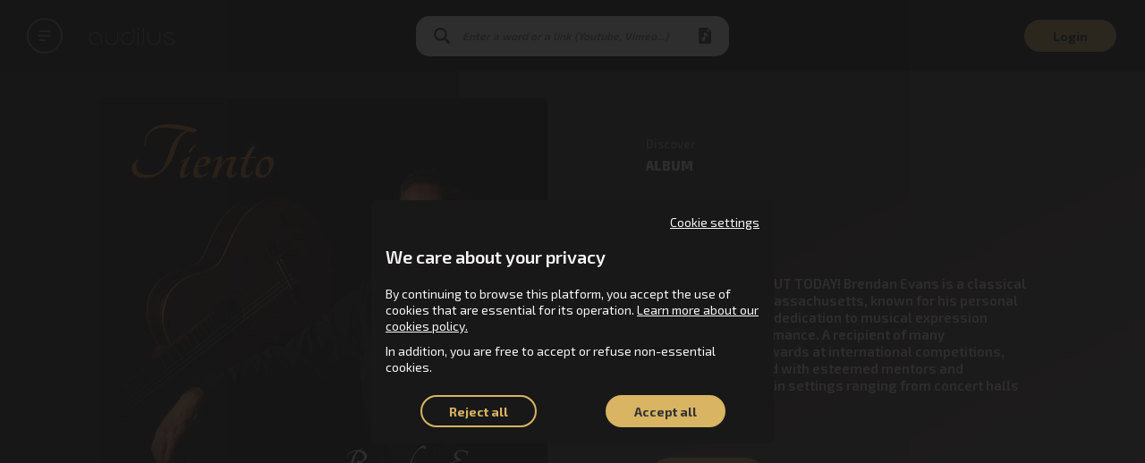

--- FILE ---
content_type: application/javascript; charset=UTF-8
request_url: https://www.audilus.com/_next/static/chunks/pages/albums/%5B...albumId%5D-25ef24a1e904be1d6040.js
body_size: 1507
content:
(self.webpackChunk_N_E=self.webpackChunk_N_E||[]).push([[753],{45108:function(t,e,n){"use strict";var r=n(74047),c=n(52700),a=n(33814),o=n(44102),s=n(20775),i=n(67294),u=n(14494),l=n(11163),p=n(246),f=n(70261);function d(t){var e=function(){if("undefined"===typeof Reflect||!Reflect.construct)return!1;if(Reflect.construct.sham)return!1;if("function"===typeof Proxy)return!0;try{return Date.prototype.toString.call(Reflect.construct(Date,[],(function(){}))),!0}catch(t){return!1}}();return function(){var n,r=(0,s.Z)(t);if(e){var c=(0,s.Z)(this).constructor;n=Reflect.construct(r,arguments,c)}else n=r.apply(this,arguments);return(0,o.Z)(this,n)}}var h=function(t){(0,a.Z)(n,t);var e=d(n);function n(){return(0,r.Z)(this,n),e.apply(this,arguments)}return(0,c.Z)(n,[{key:"componentDidMount",value:function(){var t=this.props,e=t.hasAccess,n=t.locationProtocol;p.I(n),e||l.default.push("/login")}},{key:"componentDidUpdate",value:function(t){var e=this.props.hasAccess;t.hasAccess&&!e&&l.default.push("/login")}},{key:"render",value:function(){var t=this.props,e=t.children;return t.hasAccess?e:null}}]),n}(i.Component);e.Z=(0,u.$j)((function(t){var e=t.core,n=t.user,r=t.config;return{hasAccess:(0,f.Z)(n,r),locationProtocol:e.serverContext.locationProtocol}}))(h)},42960:function(t,e,n){"use strict";n.r(e),n.d(e,{default:function(){return V}});var r=n(809),c=n.n(r),a=n(64121),o=n(92447),s=n(85893),i=n(38347),u=n(74047),l=n(52700),p=n(33814),f=n(44102),d=n(20775),h=n(26265),g=n(67294),y=n(90879),m=n(14494),b=n(2962),j=n(27361),x=n.n(j),v=n(61009),P=n(67022),O=n(99419),Z=n(45247),k=n(45108),w=n(5837),D=n.n(w),T=n(824),R=n(63754),A=n(36259),_=n(17639),H=n(88006),I=n(72122),C=n(31375),M=n(58750),E=n(63480),F=(n(94685),n(93177)),S=n(25080);function G(t,e){var n=Object.keys(t);if(Object.getOwnPropertySymbols){var r=Object.getOwnPropertySymbols(t);e&&(r=r.filter((function(e){return Object.getOwnPropertyDescriptor(t,e).enumerable}))),n.push.apply(n,r)}return n}function L(t){for(var e=1;e<arguments.length;e++){var n=null!=arguments[e]?arguments[e]:{};e%2?G(Object(n),!0).forEach((function(e){(0,h.Z)(t,e,n[e])})):Object.getOwnPropertyDescriptors?Object.defineProperties(t,Object.getOwnPropertyDescriptors(n)):G(Object(n)).forEach((function(e){Object.defineProperty(t,e,Object.getOwnPropertyDescriptor(n,e))}))}return t}function N(t){var e=function(){if("undefined"===typeof Reflect||!Reflect.construct)return!1;if(Reflect.construct.sham)return!1;if("function"===typeof Proxy)return!0;try{return Date.prototype.toString.call(Reflect.construct(Date,[],(function(){}))),!0}catch(t){return!1}}();return function(){var n,r=(0,d.Z)(t);if(e){var c=(0,d.Z)(this).constructor;n=Reflect.construct(r,arguments,c)}else n=r.apply(this,arguments);return(0,f.Z)(this,n)}}var U=function(t){(0,p.Z)(n,t);var e=N(n);function n(){return(0,u.Z)(this,n),e.apply(this,arguments)}return(0,l.Z)(n,[{key:"render",value:function(){var t=this.props,e=t.album,n=t.getTracks,r=t.hasMoreTracks,c=t.isMobile,a=t.isLogged,o=t.locale,i=t.openAlbumDescModal,u=t.t,l=t.tags,p=t.tracks,f=t.parentPage,d=(0,M.rr)(e),h=(0,C.on)(x()(e,"tags",[]).map((function(t){var e=t.id;return l.find((function(t){return t.id===e}))})),o);return(0,s.jsx)(D(),{hasMore:r,initialLoad:!c,loadMore:n,threshold:250,useWindow:!1,children:(0,s.jsxs)(H.Z,{type:"entity",children:[f[0]&&(0,s.jsx)(S.aG,L(L({},(0,F.rU)(f[0],a)),{},{children:u("pages:entity.all_albums")})),(0,s.jsxs)(S.h4,{children:[(0,s.jsx)(S.BE,{placeholderType:"album",type:"album",src:(0,M.u5)(e,"large"),lazyload:!1,alt:(0,M.cH)(e)}),(0,s.jsxs)(S.HW,{children:[(0,s.jsx)(S.VG,{children:(0,M.cH)(e)}),d.length>0&&(0,s.jsxs)(S.lG,{children:[u("pages:entity.album_by"),"\xa0",(0,s.jsx)(S.HA,{children:d.map((function(t,e){return(0,s.jsxs)(g.Fragment,{children:[(0,s.jsx)(S.Fg,{inline:!0,route:(0,E.KI)("artists"),nextAs:(0,E.Gr)("artists")(t,t.name),children:t.name}),e<d.length-1&&", "]},"da-".concat(t.id,"-").concat(e))}))})]}),(0,s.jsxs)(S.lG,{children:[x()(e,"catalog")&&(0,s.jsxs)(g.Fragment,{children:["".concat(u("pages:entity.catalog"),":"),"\xa0",(0,s.jsx)(S.HA,{children:(0,s.jsx)(S.Fg,{inline:!0,route:(0,E.KI)("catalogs"),nextAs:(0,E.Gr)("catalogs")(e.catalog),children:x()(e,"catalog.name")})}),!x()(e,"albumRef")&&x()(e,"releaseDate")&&(0,s.jsx)(g.Fragment,{children:"\xa0-\xa0"})]}),x()(e,"albumRef")&&(0,s.jsxs)(g.Fragment,{children:[x()(e,"catalog")&&(0,s.jsx)(g.Fragment,{children:"\xa0-\xa0"}),u("pages:entity.ref"),"\xa0",x()(e,"albumRef"),x()(e,"releaseDate")&&(0,s.jsx)(g.Fragment,{children:"\xa0-\xa0"})]}),x()(e,"releaseDate")&&new Date(x()(e,"releaseDate")).getFullYear()]}),h.length>0&&(0,s.jsx)(S.Pn,{children:h.slice(0,8).map((function(t){return(0,s.jsx)(S.w5,{data:t},t.id)}))}),(0,C.lX)(x()(e,"descriptions",[]),o)&&(0,s.jsxs)(S.qS,{children:[(0,C.lX)(x()(e,"descriptions",[]),o),(0,C.z6)(x()(e,"descriptions",[]),o)&&(0,s.jsx)(S.jy,{onClick:i,children:u("pages:entity.see_more")})]}),(0,s.jsx)(A.Z,{doc:e,type:"album",options:{addToPlaylist:!0,downloadArchive:!0,share:!0,duplicatePlaylist:!1,downloadCopyright:!0},hasTracks:!!p.length,playerContext:I.ALBUM})]})]}),p.length>0&&(0,s.jsxs)(g.Fragment,{children:[(0,s.jsxs)(S.Dx,{children:[(0,s.jsxs)("div",{children:[x()(e,"nbTracks"),"\xa0",u("pages:entity.track",{count:x()(e,"nbTracks",0)}),(0,s.jsxs)(R.Hi,{children:["\xa0",(0,s.jsx)(S.nL,{inline:!0,children:"(".concat(u("pages:entity.duration"),": ").concat((0,C.iz)(x()(e,"duration",0)),")")})]})]}),(0,s.jsx)(S.wy,{})]}),p.map((function(t,n){return(0,s.jsx)(_.Z,{music:t,contextName:I.ALBUM,contextId:e.id,contextPosition:n+1},t.id)}))]})]})})}}]),n}(g.Component);(0,h.Z)(U,"defaultProps",{parentPage:[]});var q=(0,T.Z)(U),B=n(21831),X=n(24880);function z(t,e){var n=Object.keys(t);if(Object.getOwnPropertySymbols){var r=Object.getOwnPropertySymbols(t);e&&(r=r.filter((function(e){return Object.getOwnPropertyDescriptor(t,e).enumerable}))),n.push.apply(n,r)}return n}function K(t){for(var e=1;e<arguments.length;e++){var n=null!=arguments[e]?arguments[e]:{};e%2?z(Object(n),!0).forEach((function(e){(0,h.Z)(t,e,n[e])})):Object.getOwnPropertyDescriptors?Object.defineProperties(t,Object.getOwnPropertyDescriptors(n)):z(Object(n)).forEach((function(e){Object.defineProperty(t,e,Object.getOwnPropertyDescriptor(n,e))}))}return t}function W(t){var e=function(){if("undefined"===typeof Reflect||!Reflect.construct)return!1;if(Reflect.construct.sham)return!1;if("function"===typeof Proxy)return!0;try{return Date.prototype.toString.call(Reflect.construct(Date,[],(function(){}))),!0}catch(t){return!1}}();return function(){var n,r=(0,d.Z)(t);if(e){var c=(0,d.Z)(this).constructor;n=Reflect.construct(r,arguments,c)}else n=r.apply(this,arguments);return(0,f.Z)(this,n)}}var $=function(t){(0,p.Z)(n,t);var e=W(n);function n(){return(0,u.Z)(this,n),e.apply(this,arguments)}return(0,l.Z)(n,[{key:"componentWillUnmount",value:function(){(0,this.props.resetAlbumAndItsTracks)()}},{key:"render",value:function(){var t=this.props,e=t.album,n=t.albumId,r=t.config,c=t.getTracks,a=t.i18n.language,o=(t.isHttps,t.t),u=t.xHost,l=(0,i.Z)(t,["album","albumId","config","getTracks","i18n","isHttps","t","xHost"]),p="https://".concat(u,"/albums/").concat(n,"/").concat((0,B.d4)((0,M.cH)(e))),f=(0,B.Yy)(r,(0,M.cH)(e)),d=(0,X.o)(x()(e,"descriptions",[])||[],a),h=(0,M.u5)(e,"large")?[{url:(0,M.u5)(e,"large"),width:500,height:500}]:[];return(0,s.jsxs)(k.Z,{children:[(0,s.jsx)(b.PB,{title:f,description:d,canonical:p,openGraph:{type:"website",url:p,title:f,description:d,images:h}}),(0,s.jsx)(q,K({config:r,album:e,getTracks:function(t){return c(n,t)},locale:a,t:o},l))]})}}]),n}(g.PureComponent);(0,h.Z)($,"getInitialProps",P.Z.getInitialPageProps((function(t){return function(){var e=(0,o.Z)(c().mark((function e(n){var r,o,s;return c().wrap((function(e){for(;;)switch(e.prev=e.next){case 0:return r=n.query,o=(0,a.Z)(r.albumId,1),s=o[0],e.next=4,(0,B.M2)([t.dispatch((0,O.eK)(s)),t.dispatch((0,O.ee)(s))]);case 4:return e.abrupt("return",{albumId:s,namespacesRequired:["common","pages","components","errors"]});case 5:case"end":return e.stop()}}),e)})));return function(t){return e.apply(this,arguments)}}()})));var V=(0,y.qC)((0,v.withTranslation)("pages"),(0,m.$j)((function(t){var e=t.user,n=t.core,r=t.entities,c=t.options,a=t.config;return{album:r.album.data,hasMoreTracks:r.albumTracks.nbPages-(r.albumTracks.page+1)>0,isHttps:"https:"===n.serverContext.locationProtocol,tags:c.data.tags_only,tracks:r.albumTracks.data,xHost:n.serverContext.xHost,isLogged:e.isLogged,parentPage:a.menus.data.parentPages.album}}),{getTracks:O.ee,openAlbumDescModal:function(){return(0,Z.$J)(!0)},resetAlbumAndItsTracks:O.MV}))($)},3686:function(t,e,n){(window.__NEXT_P=window.__NEXT_P||[]).push(["/albums/[...albumId]",function(){return n(42960)}])}},function(t){var e=function(e){return t(t.s=e)};t.O(0,[962,259,774,888,179],(function(){return e(49484),e(3686)}));var n=t.O();_N_E=n}]);
//# sourceMappingURL=[...albumId]-25ef24a1e904be1d6040.js.map

--- FILE ---
content_type: application/javascript; charset=UTF-8
request_url: https://www.audilus.com/_next/static/chunks/636-19864ac6ed02a0a41beb.js
body_size: 1973
content:
(self.webpackChunk_N_E=self.webpackChunk_N_E||[]).push([[636],{52796:function(e,t,n){e.exports=n(10643)},13264:function(e){"use strict";var t=!("undefined"===typeof window||!window.document||!window.document.createElement),n={canUseDOM:t,canUseWorkers:"undefined"!==typeof Worker,canUseEventListeners:t&&!(!window.addEventListener&&!window.attachEvent),canUseViewport:t&&!!window.screen,isInWorker:!t};e.exports=n},84518:function(e){var t,n,i,r,o,a,s,u,c,l,d,p,f,h,x,E=!1;function m(){if(!E){E=!0;var e=navigator.userAgent,m=/(?:MSIE.(\d+\.\d+))|(?:(?:Firefox|GranParadiso|Iceweasel).(\d+\.\d+))|(?:Opera(?:.+Version.|.)(\d+\.\d+))|(?:AppleWebKit.(\d+(?:\.\d+)?))|(?:Trident\/\d+\.\d+.*rv:(\d+\.\d+))/.exec(e),v=/(Mac OS X)|(Windows)|(Linux)/.exec(e);if(p=/\b(iPhone|iP[ao]d)/.exec(e),f=/\b(iP[ao]d)/.exec(e),l=/Android/i.exec(e),h=/FBAN\/\w+;/i.exec(e),x=/Mobile/i.exec(e),d=!!/Win64/.exec(e),m){(t=m[1]?parseFloat(m[1]):m[5]?parseFloat(m[5]):NaN)&&document&&document.documentMode&&(t=document.documentMode);var b=/(?:Trident\/(\d+.\d+))/.exec(e);a=b?parseFloat(b[1])+4:t,n=m[2]?parseFloat(m[2]):NaN,i=m[3]?parseFloat(m[3]):NaN,(r=m[4]?parseFloat(m[4]):NaN)?(m=/(?:Chrome\/(\d+\.\d+))/.exec(e),o=m&&m[1]?parseFloat(m[1]):NaN):o=NaN}else t=n=i=o=r=NaN;if(v){if(v[1]){var w=/(?:Mac OS X (\d+(?:[._]\d+)?))/.exec(e);s=!w||parseFloat(w[1].replace("_","."))}else s=!1;u=!!v[2],c=!!v[3]}else s=u=c=!1}}var v={ie:function(){return m()||t},ieCompatibilityMode:function(){return m()||a>t},ie64:function(){return v.ie()&&d},firefox:function(){return m()||n},opera:function(){return m()||i},webkit:function(){return m()||r},safari:function(){return v.webkit()},chrome:function(){return m()||o},windows:function(){return m()||u},osx:function(){return m()||s},linux:function(){return m()||c},iphone:function(){return m()||p},mobile:function(){return m()||p||f||l||x},nativeApp:function(){return m()||h},android:function(){return m()||l},ipad:function(){return m()||f}};e.exports=v},96534:function(e,t,n){"use strict";var i,r=n(13264);r.canUseDOM&&(i=document.implementation&&document.implementation.hasFeature&&!0!==document.implementation.hasFeature("","")),e.exports=function(e,t){if(!r.canUseDOM||t&&!("addEventListener"in document))return!1;var n="on"+e,o=n in document;if(!o){var a=document.createElement("div");a.setAttribute(n,"return;"),o="function"===typeof a[n]}return!o&&i&&"wheel"===e&&(o=document.implementation.hasFeature("Events.wheel","3.0")),o}},10643:function(e,t,n){"use strict";var i=n(84518),r=n(96534);function o(e){var t=0,n=0,i=0,r=0;return"detail"in e&&(n=e.detail),"wheelDelta"in e&&(n=-e.wheelDelta/120),"wheelDeltaY"in e&&(n=-e.wheelDeltaY/120),"wheelDeltaX"in e&&(t=-e.wheelDeltaX/120),"axis"in e&&e.axis===e.HORIZONTAL_AXIS&&(t=n,n=0),i=10*t,r=10*n,"deltaY"in e&&(r=e.deltaY),"deltaX"in e&&(i=e.deltaX),(i||r)&&e.deltaMode&&(1==e.deltaMode?(i*=40,r*=40):(i*=800,r*=800)),i&&!t&&(t=i<1?-1:1),r&&!n&&(n=r<1?-1:1),{spinX:t,spinY:n,pixelX:i,pixelY:r}}o.getEventType=function(){return i.firefox()?"DOMMouseScroll":r("wheel")?"wheel":"mousewheel"},e.exports=o},12666:function(e,t,n){"use strict";n.d(t,{ZP:function(){return E}});var i=n(19756),r=n(41788),o=(n(45697),n(67294)),a=n(73935),s=!1,u=n(220),c="unmounted",l="exited",d="entering",p="entered",f="exiting",h=function(e){function t(t,n){var i;i=e.call(this,t,n)||this;var r,o=n&&!n.isMounting?t.enter:t.appear;return i.appearStatus=null,t.in?o?(r=l,i.appearStatus=d):r=p:r=t.unmountOnExit||t.mountOnEnter?c:l,i.state={status:r},i.nextCallback=null,i}(0,r.Z)(t,e),t.getDerivedStateFromProps=function(e,t){return e.in&&t.status===c?{status:l}:null};var n=t.prototype;return n.componentDidMount=function(){this.updateStatus(!0,this.appearStatus)},n.componentDidUpdate=function(e){var t=null;if(e!==this.props){var n=this.state.status;this.props.in?n!==d&&n!==p&&(t=d):n!==d&&n!==p||(t=f)}this.updateStatus(!1,t)},n.componentWillUnmount=function(){this.cancelNextCallback()},n.getTimeouts=function(){var e,t,n,i=this.props.timeout;return e=t=n=i,null!=i&&"number"!==typeof i&&(e=i.exit,t=i.enter,n=void 0!==i.appear?i.appear:t),{exit:e,enter:t,appear:n}},n.updateStatus=function(e,t){void 0===e&&(e=!1),null!==t?(this.cancelNextCallback(),t===d?this.performEnter(e):this.performExit()):this.props.unmountOnExit&&this.state.status===l&&this.setState({status:c})},n.performEnter=function(e){var t=this,n=this.props.enter,i=this.context?this.context.isMounting:e,r=this.props.nodeRef?[i]:[a.findDOMNode(this),i],o=r[0],u=r[1],c=this.getTimeouts(),l=i?c.appear:c.enter;!e&&!n||s?this.safeSetState({status:p},(function(){t.props.onEntered(o)})):(this.props.onEnter(o,u),this.safeSetState({status:d},(function(){t.props.onEntering(o,u),t.onTransitionEnd(l,(function(){t.safeSetState({status:p},(function(){t.props.onEntered(o,u)}))}))})))},n.performExit=function(){var e=this,t=this.props.exit,n=this.getTimeouts(),i=this.props.nodeRef?void 0:a.findDOMNode(this);t&&!s?(this.props.onExit(i),this.safeSetState({status:f},(function(){e.props.onExiting(i),e.onTransitionEnd(n.exit,(function(){e.safeSetState({status:l},(function(){e.props.onExited(i)}))}))}))):this.safeSetState({status:l},(function(){e.props.onExited(i)}))},n.cancelNextCallback=function(){null!==this.nextCallback&&(this.nextCallback.cancel(),this.nextCallback=null)},n.safeSetState=function(e,t){t=this.setNextCallback(t),this.setState(e,t)},n.setNextCallback=function(e){var t=this,n=!0;return this.nextCallback=function(i){n&&(n=!1,t.nextCallback=null,e(i))},this.nextCallback.cancel=function(){n=!1},this.nextCallback},n.onTransitionEnd=function(e,t){this.setNextCallback(t);var n=this.props.nodeRef?this.props.nodeRef.current:a.findDOMNode(this),i=null==e&&!this.props.addEndListener;if(n&&!i){if(this.props.addEndListener){var r=this.props.nodeRef?[this.nextCallback]:[n,this.nextCallback],o=r[0],s=r[1];this.props.addEndListener(o,s)}null!=e&&setTimeout(this.nextCallback,e)}else setTimeout(this.nextCallback,0)},n.render=function(){var e=this.state.status;if(e===c)return null;var t=this.props,n=t.children,r=(t.in,t.mountOnEnter,t.unmountOnExit,t.appear,t.enter,t.exit,t.timeout,t.addEndListener,t.onEnter,t.onEntering,t.onEntered,t.onExit,t.onExiting,t.onExited,t.nodeRef,(0,i.Z)(t,["children","in","mountOnEnter","unmountOnExit","appear","enter","exit","timeout","addEndListener","onEnter","onEntering","onEntered","onExit","onExiting","onExited","nodeRef"]));return o.createElement(u.Z.Provider,{value:null},"function"===typeof n?n(e,r):o.cloneElement(o.Children.only(n),r))},t}(o.Component);function x(){}h.contextType=u.Z,h.propTypes={},h.defaultProps={in:!1,mountOnEnter:!1,unmountOnExit:!1,appear:!1,enter:!0,exit:!0,onEnter:x,onEntering:x,onEntered:x,onExit:x,onExiting:x,onExited:x},h.UNMOUNTED=c,h.EXITED=l,h.ENTERING=d,h.ENTERED=p,h.EXITING=f;var E=h},94537:function(e,t,n){"use strict";n.d(t,{Z:function(){return h}});var i=n(19756),r=n(22122),o=n(63349),a=n(41788),s=(n(45697),n(67294)),u=n(220);function c(e,t){var n=Object.create(null);return e&&s.Children.map(e,(function(e){return e})).forEach((function(e){n[e.key]=function(e){return t&&(0,s.isValidElement)(e)?t(e):e}(e)})),n}function l(e,t,n){return null!=n[t]?n[t]:e.props[t]}function d(e,t,n){var i=c(e.children),r=function(e,t){function n(n){return n in t?t[n]:e[n]}e=e||{},t=t||{};var i,r=Object.create(null),o=[];for(var a in e)a in t?o.length&&(r[a]=o,o=[]):o.push(a);var s={};for(var u in t){if(r[u])for(i=0;i<r[u].length;i++){var c=r[u][i];s[r[u][i]]=n(c)}s[u]=n(u)}for(i=0;i<o.length;i++)s[o[i]]=n(o[i]);return s}(t,i);return Object.keys(r).forEach((function(o){var a=r[o];if((0,s.isValidElement)(a)){var u=o in t,c=o in i,d=t[o],p=(0,s.isValidElement)(d)&&!d.props.in;!c||u&&!p?c||!u||p?c&&u&&(0,s.isValidElement)(d)&&(r[o]=(0,s.cloneElement)(a,{onExited:n.bind(null,a),in:d.props.in,exit:l(a,"exit",e),enter:l(a,"enter",e)})):r[o]=(0,s.cloneElement)(a,{in:!1}):r[o]=(0,s.cloneElement)(a,{onExited:n.bind(null,a),in:!0,exit:l(a,"exit",e),enter:l(a,"enter",e)})}})),r}var p=Object.values||function(e){return Object.keys(e).map((function(t){return e[t]}))},f=function(e){function t(t,n){var i,r=(i=e.call(this,t,n)||this).handleExited.bind((0,o.Z)(i));return i.state={contextValue:{isMounting:!0},handleExited:r,firstRender:!0},i}(0,a.Z)(t,e);var n=t.prototype;return n.componentDidMount=function(){this.mounted=!0,this.setState({contextValue:{isMounting:!1}})},n.componentWillUnmount=function(){this.mounted=!1},t.getDerivedStateFromProps=function(e,t){var n,i,r=t.children,o=t.handleExited;return{children:t.firstRender?(n=e,i=o,c(n.children,(function(e){return(0,s.cloneElement)(e,{onExited:i.bind(null,e),in:!0,appear:l(e,"appear",n),enter:l(e,"enter",n),exit:l(e,"exit",n)})}))):d(e,r,o),firstRender:!1}},n.handleExited=function(e,t){var n=c(this.props.children);e.key in n||(e.props.onExited&&e.props.onExited(t),this.mounted&&this.setState((function(t){var n=(0,r.Z)({},t.children);return delete n[e.key],{children:n}})))},n.render=function(){var e=this.props,t=e.component,n=e.childFactory,r=(0,i.Z)(e,["component","childFactory"]),o=this.state.contextValue,a=p(this.state.children).map(n);return delete r.appear,delete r.enter,delete r.exit,null===t?s.createElement(u.Z.Provider,{value:o},a):s.createElement(u.Z.Provider,{value:o},s.createElement(t,r,a))},t}(s.Component);f.propTypes={},f.defaultProps={component:"div",childFactory:function(e){return e}};var h=f},220:function(e,t,n){"use strict";var i=n(67294);t.Z=i.createContext(null)}}]);
//# sourceMappingURL=636-19864ac6ed02a0a41beb.js.map

--- FILE ---
content_type: application/javascript; charset=UTF-8
request_url: https://www.audilus.com/_next/static/chunks/384-d50bace1a137ec4bd04f.js
body_size: 1516
content:
(self.webpackChunk_N_E=self.webpackChunk_N_E||[]).push([[384],{45108:function(e,t,n){"use strict";var r=n(74047),o=n(52700),i=n(33814),c=n(44102),s=n(20775),a=n(67294),l=n(14494),u=n(11163),p=n(246),f=n(70261);function d(e){var t=function(){if("undefined"===typeof Reflect||!Reflect.construct)return!1;if(Reflect.construct.sham)return!1;if("function"===typeof Proxy)return!0;try{return Date.prototype.toString.call(Reflect.construct(Date,[],(function(){}))),!0}catch(e){return!1}}();return function(){var n,r=(0,s.Z)(e);if(t){var o=(0,s.Z)(this).constructor;n=Reflect.construct(r,arguments,o)}else n=r.apply(this,arguments);return(0,c.Z)(this,n)}}var h=function(e){(0,i.Z)(n,e);var t=d(n);function n(){return(0,r.Z)(this,n),t.apply(this,arguments)}return(0,o.Z)(n,[{key:"componentDidMount",value:function(){var e=this.props,t=e.hasAccess,n=e.locationProtocol;p.I(n),t||u.default.push("/login")}},{key:"componentDidUpdate",value:function(e){var t=this.props.hasAccess;e.hasAccess&&!t&&u.default.push("/login")}},{key:"render",value:function(){var e=this.props,t=e.children;return e.hasAccess?t:null}}]),n}(a.Component);t.Z=(0,l.$j)((function(e){var t=e.core,n=e.user,r=e.config;return{hasAccess:(0,f.Z)(n,r),locationProtocol:t.serverContext.locationProtocol}}))(h)},139:function(e,t,n){"use strict";n.d(t,{Z:function(){return W}});var r=n(85893),o=n(74047),i=n(52700),c=n(33814),s=n(44102),a=n(20775),l=n(26265),u=n(67294),p=n(63754),f=n(4706),d=n(52796),h=n.n(d),m=n(94537),y=n(12666),v=n(18117),g=n(452),x=n(24971),Z=(0,v.css)(["mask-image:linear-gradient(90deg,transparent 0%,#fff 16rem,#fff);mask-repeat:repeat-x;mask-mode:luminance;"]),k=v.default.div.withConfig({displayName:"styles__FixedWrapper",componentId:"sc-gqcudu-0"})(["",";align-items:center;bottom:0;display:flex;left:0;position:fixed;right:0;top:0;width:100%;"],Z),w=v.default.h1.withConfig({displayName:"styles__Title",componentId:"sc-gqcudu-1"})(["color:",";font-weight:",";font-size:3rem;left:18rem;position:relative;top:15%;"],(function(e){return e.theme.colors.text}),(function(e){return e.theme.fontWeight.extrabold})),C=(0,v.default)(g.ZC).withConfig({displayName:"styles__Wrapper",componentId:"sc-gqcudu-2"})(["display:inline-flex;padding-bottom:16rem;padding-left:18rem;padding-top:13.5rem;&:after{content:'';display:block;height:0.1rem;width:",";}"],"4.8rem"),b=v.default.div.withConfig({displayName:"styles__ScrollArea",componentId:"sc-gqcudu-3"})(["",";overflow:auto;width:100%;"],(function(e){return e.theme.helpers.hideScrollbar})),R=(0,v.default)(x.Z).withConfig({displayName:"styles__Cover",componentId:"sc-gqcudu-4"})(["flex-shrink:0;transition:600ms ",";transition-delay:","ms;width:25rem;&:not(:last-child){margin-right:10rem;}&:last-child{margin-right:4.8rem;}&:nth-of-type(2n){position:relative;top:12rem;}",";"],(function(e){return e.theme.transitionTiming.easeOut}),(function(e){return 100*e.index}),(function(e){var t=e.index;switch(e.state){case"entering":return(0,v.css)(["opacity:0;transform:translate3d(","rem,-5rem,0) scale(1.5);"],30+30*t);case"entered":case"exiting":return(0,v.css)(["opacity:1;transform:translate3d(0,0,0) scale(1);"]);case"exited":default:return(0,v.css)(["opacity:0;transform:translate3d(",",-5rem,0) scale(1.5);"],30+30*t)}}));function P(e){var t=function(){if("undefined"===typeof Reflect||!Reflect.construct)return!1;if(Reflect.construct.sham)return!1;if("function"===typeof Proxy)return!0;try{return Date.prototype.toString.call(Reflect.construct(Date,[],(function(){}))),!0}catch(e){return!1}}();return function(){var n,r=(0,a.Z)(e);if(t){var o=(0,a.Z)(this).constructor;n=Reflect.construct(r,arguments,o)}else n=r.apply(this,arguments);return(0,s.Z)(this,n)}}var j=function(e){(0,c.Z)(n,e);var t=P(n);function n(e){var r;return(0,o.Z)(this,n),r=t.call(this,e),(0,l.Z)((0,f.Z)(r),"handleMouseWheel",(function(e){"wheel"===e.type&&(r.delta+=h()(e).pixelY,requestAnimationFrame((function(){0!==r.delta&&(r.scrollAreaRef.current.scrollLeft+=r.delta,r.delta=0)})),e.preventDefault())})),r.delta=0,r.scrollAreaRef=(0,u.createRef)(),r}return(0,i.Z)(n,[{key:"componentDidMount",value:function(){this.scrollAreaRef.current.addEventListener("wheel",this.handleMouseWheel)}},{key:"componentWillUnmount",value:function(){this.scrollAreaRef.current.removeEventListener("wheel",this.handleMouseWheel)}},{key:"render",value:function(){var e=this.props,t=e.className,n=e.covers,o=e.LinkComponent,i=e.title;return(0,r.jsxs)(u.Fragment,{children:[(0,r.jsx)(w,{children:i}),(0,r.jsx)(k,{children:(0,r.jsx)(b,{ref:this.scrollAreaRef,children:(0,r.jsx)(C,{className:t,children:(0,r.jsx)(m.Z,{appear:!0,component:null,children:n.map((function(e,t){return(0,r.jsx)(y.ZP,{timeout:800,children:function(n){return(0,r.jsx)(R,{contextId:e.contextId,contextName:e.contextName,description:e.description,index:t,lazyload:t>=5,LinkComponent:o,linkProps:e.linkProps,placeholderType:e.placeholderType,preText:e.preText,src:e.src,state:n,title:e.title,alt:e.title,type:e.type,vynil:e.vynil||!1},e.key)}},e.key)}))})})})})]})}}]),n}(u.Component);(0,l.Z)(j,"displayName","CoverSliderDesktop"),(0,l.Z)(j,"defaultProps",{className:"",covers:[],LinkComponent:null});var N=j,_=n(38773),D=v.default.div.withConfig({displayName:"styles__Container",componentId:"sc-fzb97u-0"})(["display:flex;flex-direction:column;padding-top:calc("," + 4rem);width:100%;"],_.J9),I=v.default.h1.withConfig({displayName:"styles__Title",componentId:"sc-fzb97u-1"})(["color:",";font-size:3rem;font-weight:",";margin-bottom:5rem;padding:0 1.2rem;"],(function(e){return e.theme.colors.text}),(function(e){return e.theme.fontWeight.extrabold})),O=v.default.div.withConfig({displayName:"styles__CoversList",componentId:"sc-fzb97u-2"})(["align-items:flex-start;display:flex;flex-wrap:wrap;padding:0 1.2rem;"]),q=(0,v.default)(x.Z).attrs((function(){return{noBoxShadow:!0,noScale:!0,noTilt:!0,noTranslateY:!0,vynil:!1}})).withConfig({displayName:"styles__StyledCover",componentId:"sc-fzb97u-3"})(["margin-bottom:2rem;margin-right:2rem;width:calc((100% - 2rem) / 2);&:nth-of-type(2n){margin-right:0;}"]);function S(e){var t=function(){if("undefined"===typeof Reflect||!Reflect.construct)return!1;if(Reflect.construct.sham)return!1;if("function"===typeof Proxy)return!0;try{return Date.prototype.toString.call(Reflect.construct(Date,[],(function(){}))),!0}catch(e){return!1}}();return function(){var n,r=(0,a.Z)(e);if(t){var o=(0,a.Z)(this).constructor;n=Reflect.construct(r,arguments,o)}else n=r.apply(this,arguments);return(0,s.Z)(this,n)}}var T=function(e){(0,c.Z)(n,e);var t=S(n);function n(){return(0,o.Z)(this,n),t.apply(this,arguments)}return(0,i.Z)(n,[{key:"render",value:function(){var e=this.props,t=e.className,n=e.covers,o=e.LinkComponent,i=e.title;return(0,r.jsxs)(D,{className:t,children:[(0,r.jsx)(I,{children:i}),(0,r.jsx)(O,{children:n.map((function(e,t){return(0,r.jsx)(q,{contextId:e.contextId,contextName:e.contextName,description:e.description,index:t,lazyload:t>=5,LinkComponent:o,linkProps:e.linkProps,placeholderType:e.placeholderType,preText:e.preText,src:e.src,title:e.title,alt:e.title,type:e.type,vynil:e.vynil||!1},e.key)}))})]})}}]),n}(u.Component);(0,l.Z)(T,"displayName","CoverSliderMobile"),(0,l.Z)(T,"defaultProps",{className:"",covers:[],LinkComponent:null});var A=T;function L(e){var t=function(){if("undefined"===typeof Reflect||!Reflect.construct)return!1;if(Reflect.construct.sham)return!1;if("function"===typeof Proxy)return!0;try{return Date.prototype.toString.call(Reflect.construct(Date,[],(function(){}))),!0}catch(e){return!1}}();return function(){var n,r=(0,a.Z)(e);if(t){var o=(0,a.Z)(this).constructor;n=Reflect.construct(r,arguments,o)}else n=r.apply(this,arguments);return(0,s.Z)(this,n)}}var M=function(e){(0,c.Z)(n,e);var t=L(n);function n(){return(0,o.Z)(this,n),t.apply(this,arguments)}return(0,i.Z)(n,[{key:"render",value:function(){return(0,r.jsx)(p.ZP,{DesktopComponent:N,MobileComponent:A,props:this.props})}}]),n}(u.Component);(0,l.Z)(M,"displayName","CoverSliderResponsive");var W=M},3234:function(e,t,n){"use strict";n.d(t,{m:function(){return y},e:function(){return v}});var r=n(809),o=n.n(r),i=n(26265),c=n(92447),s=n(9669),a=n.n(s),l=n(27361),u=n.n(l),p=n(6307),f=n(95),d=n(21831);function h(e,t){var n=Object.keys(e);if(Object.getOwnPropertySymbols){var r=Object.getOwnPropertySymbols(e);t&&(r=r.filter((function(t){return Object.getOwnPropertyDescriptor(e,t).enumerable}))),n.push.apply(n,r)}return n}function m(e){for(var t=1;t<arguments.length;t++){var n=null!=arguments[t]?arguments[t]:{};t%2?h(Object(n),!0).forEach((function(t){(0,i.Z)(e,t,n[t])})):Object.getOwnPropertyDescriptors?Object.defineProperties(e,Object.getOwnPropertyDescriptors(n)):h(Object(n)).forEach((function(t){Object.defineProperty(e,t,Object.getOwnPropertyDescriptor(n,t))}))}return e}function y(){return function(){var e=(0,c.Z)(o().mark((function e(t,n){var r;return o().wrap((function(e){for(;;)switch(e.prev=e.next){case 0:return t({type:p.X7}),e.prev=1,e.next=4,a().get((0,d.kG)("public/config/suggested/albums"),{headers:m({"X-Requested-With":"XMLHttpRequest","x-host":n().core.serverContext.xHost,"x-auth":n().user.token,"x-preferred-language":(0,d.PS)()},n().core.serverContext.ssrRequestHeaders)});case 4:r=e.sent,t({type:p.M2_,payload:(0,d.rU)(r.data)}),t({type:p.si2}),e.next=13;break;case 9:throw e.prev=9,e.t0=e.catch(1),t({type:p.Ftk,payload:{message:(0,f.ZP)(e.t0),reqId:u()(e.t0,"response.data.reqId")}}),new f.Ee({error:e.t0});case 13:case"end":return e.stop()}}),e,null,[[1,9]])})));return function(t,n){return e.apply(this,arguments)}}()}function v(){return function(){var e=(0,c.Z)(o().mark((function e(t,n){var r;return o().wrap((function(e){for(;;)switch(e.prev=e.next){case 0:return t({type:p.$7B}),e.prev=1,e.next=4,a().get((0,d.kG)("public/config/suggested/playlists"),{headers:m({"X-Requested-With":"XMLHttpRequest","x-host":n().core.serverContext.xHost,"x-auth":n().user.token,"x-preferred-language":(0,d.PS)()},n().core.serverContext.ssrRequestHeaders)});case 4:r=e.sent,t({type:p.$3k,payload:(0,d.rU)(r.data)}),t({type:p.plH}),e.next=13;break;case 9:throw e.prev=9,e.t0=e.catch(1),t({type:p.t0P,payload:{message:(0,f.ZP)(e.t0),reqId:u()(e.t0,"response.data.reqId")}}),new f.Ee({error:e.t0});case 13:case"end":return e.stop()}}),e,null,[[1,9]])})));return function(t,n){return e.apply(this,arguments)}}()}}}]);
//# sourceMappingURL=384-d50bace1a137ec4bd04f.js.map